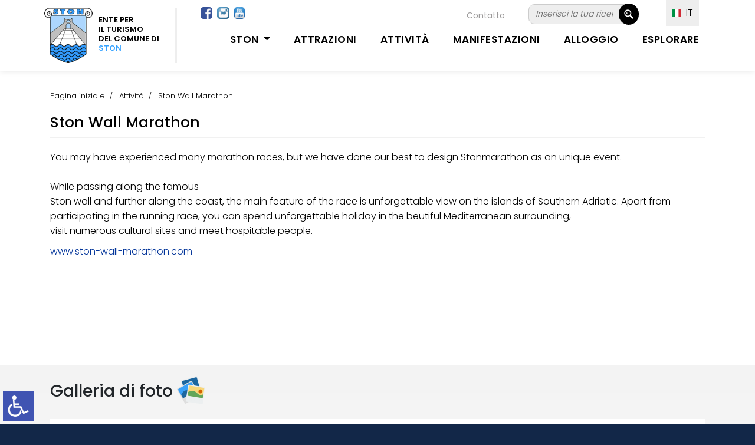

--- FILE ---
content_type: text/html; charset=UTF-8
request_url: https://www.ston.hr/?u=ston-wall-marathon/it/st/88/26
body_size: 7765
content:
<!DOCTYPE html>
<html lang="it">
  <head>
    <meta charset="utf-8">
    <meta name="viewport" content="width=device-width, initial-scale=1.0, maximum-scale=1.0, user-scalable=0" />
    <link rel="shortcut icon" href="https://www.ston.hr/favicon.png?ver=2023-06-03-12:37:31" />
    <link rel="apple-touch-icon" href="https://www.ston.hr/favicon_60.png?ver=2023-06-03-12:37:31">
    <link rel="apple-touch-icon" sizes="76x76" href="https://www.ston.hr/favicon_76.png?ver=2023-06-03-12:37:31">
    <link rel="apple-touch-icon" sizes="120x120" href="https://www.ston.hr/favicon_120.png?ver=2023-06-03-12:37:31">
    <link rel="apple-touch-icon" sizes="152x152" href="https://www.ston.hr/favicon_152.png?ver=2023-06-03-12:37:31">
    <title>Attività / Ston Wall Marathon | TZO Ston</title>
    <meta name="description" content="You may have experienced many marathon races, but we have done our best to design Stonmarathon as an unique event." />
    <meta name="keywords" content="turistička zajenica općine Ston" />
    <meta property="og:url" content="https://www.ston.hr/?u=ston-wall-marathon/it/st/88/26" />
	<meta property="og:type" content="website" />
    <meta property="og:image" content="objekti/naslovna/a_naslovna_SWM_aktivnosti_1_1679001702.jpg" />
    <meta property="og:title" content="Attività / Ston Wall Marathon | TZO Ston" />
    <meta property="og:description" content="You may have experienced many marathon races, but we have done our best to design Stonmarathon as an unique event." />
    <meta property="og:site_name" content="ston.hr" />
        <link href="https://fonts.googleapis.com/css?family=Poppins:100,200,300,400,500,600,700,800,900&display=swap" rel="stylesheet">
    <link href="https://www.ston.hr/vendor/bootstrap/css/bootstrap.min.css?ver=2023-06-03-12:37:311768987144" rel="stylesheet">
    <link rel="stylesheet" href="https://www.ston.hr/assets/css/fontawesome.css">
    <link rel="stylesheet" href="https://www.ston.hr/style.css?ver=2023-06-03-12:37:31">
    <link rel="stylesheet" href="https://www.ston.hr/assets/css/owl.css">
  </head>
<body id="text_size">
<style>
/* crno_bijelo */ 
body.crno_bijelo {
  background-color:#ffffff;
  color:#575757;
}
body.crno_bijelo p {
  color:#575757!important;
}
body.crno_bijelo div {
  background-color:#ffffff!important;
  background-image:none!important;
}
body.crno_bijelo div ul li {
  background-color:#ffffff!important;
  background-image:none!important;
}
body.crno_bijelo img {
  filter: grayscale(100%)!important;
}
body.crno_bijelo a {
  color:#575757;
}
/* crno_bijelo kraj */ 


/* visoki_kontrast */  
body.visoki_kontrast {
  background-color:#000000;
  color:#ffffff!important;
}
body.visoki_kontrast div {
  background-color:#000000!important;
  background-image:none!important;
}
body.visoki_kontrast p {
  color:#ffffff!important;
}
body.visoki_kontrast div p {
  color:#ffffff!important;
}
body.visoki_kontrast div ul li {
  background-color:#000000!important;
  background-image:none!important;
}
body.visoki_kontrast a {
  color:#0080FF!important;
}
/* visoki_kontrast kraj */ 

/* negativni_kontrast */  
body.negativni_kontrast {
  background-color:#000000!important;
  color:#ffffff!important;
}
body.negativni_kontrast p {
  color:#ffffff!important;
}
body.negativni_kontrast div {
  background-color:#000000!important;
  background-image:none!important;
}
body.negativni_kontrast div ul li {
  background-color:#000000!important;
  background-image:none!important;
}
body.negativni_kontrast a {
  color:#FFFF00!important;
}
/* negativni_kontrast kraj */ 


/* svjetla_pozadina */  
body.svjetla_pozadina {
  background-color:#ffffff!important;
  color:#000000!important;
}
body.svjetla_pozadina p {
  color:#000000!important;
}
body.svjetla_pozadina div {
  background-color:#ffffff!important;
  background-image:none!important;
}
body.svjetla_pozadina div ul li {
  background-color:#ffffff!important;
  background-image:none!important;
}
body.svjetla_pozadina a {
  color:#000000!important;
}
/* svjetla_pozadina kraj */  

/* visoki_kontrast */  
body.podcrtano {
}
body.podcrtano a {
	text-decoration:underline!important;
}
/* visoki_kontrast kraj */ 
</style>
    <!-- loading prije svega -->
    <!--
    <div id="preloader">
        <div class="jumper">
            <div></div>
            <div></div>
            <div></div>
        </div>
    </div>-->
    <!-- loading prije svega -->
    
     
    <!-- heder -->
    <header style="background-color:#FFFFFF;" class="background-header">
      <nav class="navbar navbar-expand-lg">
         <div class="container" style="margin-top:20px;">
         
         <div style="position:relative;" class="prikazuj_desktop">
            <div style="clear:both; margin-top:-60px; margin-left:295px; position:absolute; width:700px; height:30px;" align="right">
            		 
                     <div style="float:left; margin-top:-5px; margin-left:-30px;"><a target="_blank" href="https://www.facebook.com/StonTouristBoard/"><img class="za_sliku rub" src="images/facebook.jpg" height="20" /></a>&nbsp; <a target="_blank" href="https://www.instagram.com/visitston/"><img class="za_sliku rub" src="images/instagram.png?ver=1" height="20" /></a>&nbsp; <a target="_blank" href="https://www.youtube.com/channel/UCi_VJ8uJRkOhtjZjFUxPLQA"><img class="za_sliku rub" src="images/youtube-icon.png?ver=1" height="20" /></a></div>
                     
                     <div style="float:right;">	
                     <!-- FORMA TRAZILICA -->
                <div style="border:1px #CCCCCC solid; width:174px; background-color:#EEEEEE; margin-top:-8px; margin-bottom:10px;" class="rub_veci">
<form name="obicna" id="obicna" action="" method="ger" style="padding:0px; margin:0px;">

<input type="hidden" name="cx" value="011486306730154206824:_fw1bubo2dk" />
<input type="hidden" name="cof" value="FORID:11" />
<input type="hidden" name="ie" value="utf-8" /> 
<input type="hidden" name="ispis" value="staticna" />
<input type="hidden" name="id" value="82" />
<input type="hidden" name="l" value="it" />
<input name="trazi" value=" &nbsp; " type="submit" class="trazilica_gumb"/>
    <input name="q" id="q" value="Inserisci la tua ricerca..." onFocus="if(this.value=='Inserisci la tua ricerca...') this.value=''; " onBlur="if(this.value=='') this.value='Inserisci la tua ricerca...';" type="text" class="trazilica_polje rub_veci" style="background-color:#EEEEEE;" />
     <div style="clear:both;"></div>
</form>
</div>    
<!-- FORAM TRAZLICA KRAJ --></div>
            		<div style="float:right; margin-right:40px; margin-top:3px;">
                    <div style="color:#9B9999; font-size:14px; line-height:17px; text-decoration:none;"><a href="https://www.ston.hr/?u=contatto/it/st/96/219" class="linkovi_prva_stranica">Contatto</a></div>
                    </div>
                    <div style="clear:both;"></div>
            </div>
            
            <div style="margin-top:-85px; margin-left:990px; position:absolute; z-index:999; width:120px; height:30px;">
            	
                <div class="meni_jezik" style="z-index:999; ">        
        <ul>
            <li><a href="javascript:();"><img alt="IT" src="images/talijanski.jpg?ver=16" width="16" /> &nbsp;IT</a> 
            <ul>
            	<li><a href="https://www.ston.hr/?u=ston-wall-marathon/hr/st/88/26&n=1"><img alt="HR" src="images/hrvatski.jpg?ver=16" width="16" /> &nbsp;Hrvatski</a></li>                <li><a href="https://www.ston.hr/?u=ston-wall-marathon/en/st/88/26&n=1"><img alt="EN" src="images/engleski.jpg?ver=16" width="16" /> &nbsp;English</a></li>                <li><a href="https://www.ston.hr/?u=ston-wall-marathon/de/st/88/26&n=1"><img alt="DE" src="images/njemacki.jpg?ver=16" width="16" /> &nbsp;Deutsch</a></li>                <li><a href="https://www.ston.hr/?u=ston-wall-marathon/ce/st/88/26&n=1"><img alt="ČE" src="images/ceski.jpg?ver=16" width="16" /> &nbsp;Čeština</a></li>                <li><a href="https://www.ston.hr/?u=ston-wall-marathon/fr/st/88/26&n=1"><img alt="FR" src="images/francuski.jpg?ver=16" width="16" /> &nbsp;Français</a></li>                 
            </ul></li>
         </ul></div> 
                
            </div>
            
          </div>
          
           
         
          <a class="navbar-brand" href="https://www.ston.hr/?l=it"><div class="logo_top">
          		<div style="float:left; margin-right:10px;"><img src="images/logo_ston.png" height="94"></div> 
            	<div class="prikazuj_desktop" style="float:left; margin-top:13px; font-size:13px; line-height:16px; font-weight:600; color:#000000; padding-right:10px;" align="left">ENTE PER<br>IL TURISMO<br>DEL COMUNE DI<br><span style="color:#35A2FF;">STON</span></div>
                <div class="prikazuj_mobitel" style="float:left; margin-top:13px; font-size:13px; line-height:16px; font-weight:600; color:#000000; padding-right:10px;" align="left">ENTE PER IL<br> TURISMO DEL <br>COMUNE  DI <span style="color:#35A2FF;">STON</span></div>
                <div style="clear:both;"></div>
          </div></a>
          
          <div style="margin-top:-24px; right:70px; position:absolute; z-index:999; width:120px; height:30px;" class="prikazuj_mobitel">
            	
                <div class="meni_jezik_manji" style="z-index:999; ">        
        <ul>
            <li><a href="javascript:();"><img alt="IT" src="images/talijanski.jpg?ver=16" width="16" /> IT</a> 
            <ul>
            	<li><a href="https://www.ston.hr/?u=ston-wall-marathon/hr/st/88/26&n=1"><img alt="HR" src="images/hrvatski.jpg?ver=16" width="16" /> &nbsp;Hrvatski</a></li>                <li><a href="https://www.ston.hr/?u=ston-wall-marathon/en/st/88/26&n=1"><img alt="EN" src="images/engleski.jpg?ver=16" width="16" /> &nbsp;English</a></li>                <li><a href="https://www.ston.hr/?u=ston-wall-marathon/de/st/88/26&n=1"><img alt="DE" src="images/njemacki.jpg?ver=16" width="16" /> &nbsp;Deutsch</a></li>                <li><a href="https://www.ston.hr/?u=ston-wall-marathon/ce/st/88/26&n=1"><img alt="ČE" src="images/ceski.jpg?ver=16" width="16" /> &nbsp;Čeština</a></li>                <li><a href="https://www.ston.hr/?u=ston-wall-marathon/fr/st/88/26&n=1"><img alt="FR" src="images/francuski.jpg?ver=16" width="16" /> &nbsp;Français</a></li>                 
            </ul></li>
         </ul></div> 
                
            </div>
          
          <button class="navbar-toggler" type="button" data-toggle="collapse" data-target="#navbarResponsive" aria-controls="navbarResponsive" aria-expanded="false" aria-label="Toggle navigation">
            <span class="navbar-toggler-icon"></span>
          </button>
          <div class="collapse navbar-collapse" id="navbarResponsive">
             <ul class="navbar-nav ml-auto">
                <li class="nav-item active" style="margin-top:0px; padding:0px;">
                    <a class="nav-link" href="#" style="cursor:auto; border-bottom:3px transparent solid;">&nbsp;</a> 
                      <span class="sr-only"></span>
                </li> 
				
                 <li class="nav-item dropdown">
                 	
                    <div style="margin-top:-43px; left:65px; position:absolute; z-index:999; width:80px; height:30px;" class="prikazuj_mobitel">
                    	<a target="_blank" href="https://www.facebook.com/StonTouristBoard/"><img class="za_sliku rub" src="images/facebook.jpg" height="20" /></a>&nbsp; <a target="_blank" href="https://www.instagram.com/visitston/"><img class="za_sliku rub" src="images/instagram.png?ver=1" height="20" /></a>&nbsp; <a target="_blank" href="https://www.youtube.com/channel/UCi_VJ8uJRkOhtjZjFUxPLQA"><img class="za_sliku rub" src="images/youtube-icon.png?ver=1" height="20" /></a>
                    </div>
                    
                 	 <div style="margin-top:-55px; right:10px; position:absolute; z-index:999; width:175px; height:30px;" class="prikazuj_mobitel">
                     	<div style="border:1px #CCCCCC solid; margin-top:10px; margin-bottom:10px; background-color:#EEEEEE;" class="rub_veci">
<form name="obicna" id="obicna" action="" method="ger" style="padding:0px; margin:0px;">

<input type="hidden" name="cx" value="011486306730154206824:_fw1bubo2dk" />
<input type="hidden" name="cof" value="FORID:11" />
<input type="hidden" name="ie" value="utf-8" /> 
<input type="hidden" name="ispis" value="staticna" />
<input type="hidden" name="id" value="82" />
<input type="hidden" name="l" value="it" />
<input name="trazi" value=" &nbsp; " type="submit" class="trazilica_gumb"/>
    <input name="q" id="q" value="Inserisci la tua ricerca..." onFocus="if(this.value=='Inserisci la tua ricerca...') this.value=''; " onBlur="if(this.value=='') this.value='Inserisci la tua ricerca...';" type="text" class="trazilica_polje rub_veci" style="background-color:#eeeeee;" />
     <div style="clear:both;"></div>
</form>
</div>
                     </div>
                 
                     <a style="font-weight:600; text-transform: uppercase;" class="nav-link dropdown-toggle" data-toggle="dropdown" href="#" role="button" aria-haspopup="true" aria-expanded="false">Ston&nbsp;</a>
                    
                    <div class="dropdown-menu">
                      	
                      <a class="dropdown-item" href="https://www.ston.hr/?u=visitate-la-comune-di-ston-noi-la-viviamo-voi-lamerete/it/st/175/215">Visitate la comune di Ston - noi la viviamo, voi l'amerete!</a>
                      	
                      <a class="dropdown-item" href="https://www.ston.hr/?u=destinazioni/it/st/25">Destinazioni</a>
                                          </div>
                </li>
                
               <li class="nav-item"><a style="font-weight:600; text-transform: uppercase;" class="nav-link" href="https://www.ston.hr/?u=attrazioni/it/st/228">Attrazioni</a></li>  
                  
               <li class="nav-item"><a style="font-weight:600; text-transform: uppercase;" class="nav-link" href="https://www.ston.hr/?u=attivita/it/st/26">Attività</a></li>
               
                              
               <li class="nav-item"><a style="font-weight:600; text-transform: uppercase;" class="nav-link" href="https://www.ston.hr/?u=manifestazioni/it/do/217">Manifestazioni</a></li>
               
               <li class="nav-item"><a style="font-weight:600; text-transform: uppercase;" class="nav-link" href="https://www.ston.hr/?u=alloggio/it/sm/218">Alloggio</a></li>
               
               <li class="nav-item"><a style="font-weight:600; text-transform: uppercase;" class="nav-link" href="https://www.ston.hr/?u=esplorare/it/st/219">Esplorare</a></li>
                                                   </ul>
          </div> 
        </div>
      </nav>
    </header>
    
    <!--
    <div style="height:120px;"></div>
     
    <div style="background-color:#f2f2f2; margin-bottom:-120px;" align="center">
    <div class="max_width">
        <div style="padding:10px;" align="right">   
        	####
        </div>
    </div>
    </div>
    --> 

     
      
    
<div class="banner"></div>
<script>
	function prikazi_slike(){
		document.getElementById('prikazi_vise_slika').style.display = 'block'; 
		document.getElementById('link_prikazi_vise_slika').style.display = 'none'; 
	}
</script>
<div style="background-image: linear-gradient(#ffffff, #ffffff);">
<!-- koja strana -->
	<!--<div style="height:40px;"></div>-->
      
     
    <div class="breadcrumb-section">
        <div class="container">
            <div class="row" align="left">
                <div class="col-lg-12" align="left">
                    <div class="breadcrumb-text" style="padding:10px; text-align:left;" align="left"> 
                    
                    	<div class="bt-option">
                            <a href="https://www.ston.hr/">Pagina iniziale</a>
                                                                                      
                            <a href="https://www.ston.hr/?u=attivita/it/st/26">Attività</a> <span style="font-size:13px; font-weight:300;">Ston Wall Marathon</span>                             
                        </div>
                        
                                                
                        
                                                  <h1 style="margin-top:20px; padding:0px; color:#000000;">Ston Wall Marathon</h1>
                                                  <div style="height:2px; margin-top:10px; background-color:#F1F1F1;"></div>
                                                  
                                                  
                    </div>
                </div>
            </div>
        </div>
    </div>
    <div style="height:0px;"></div>
    <!--<div style="height:3px; background-color:#CCCCCC;"></div>-->
 
<!-- ispis stranica -->
   
    <div style="height:20px;"></div> 
    <section class="aboutus-page-section spad">
        <div class="container">
            <div class="about-page-text">
                <div class="ap-title">
                    <div align="left" style="padding:10px; text-align:left;">
                        <p style="margin-bottom:0px; margin-top:-50px;">
                        
                            
							<div style="margin-left:-10px; margin-right:-10px; margin-bottom:0px;">
							                            <div style="clear:both;"></div>
                            </div>
                            
                             
                                                           
                            <div class="text_stranica">
                            	<div id="vlightbox1">
                                	<div style="height:10px;"></div>
                                	<p>
	You may have experienced many marathon races, but we have done our best to design Stonmarathon as an unique event.&nbsp;<br />
	<br />
	While passing along the famous<br />
	Ston wall and further along the coast, the main feature of the race is unforgettable view on the islands of Southern Adriatic. Apart from participating in the running race, you can spend unforgettable holiday in the beutiful Mediterranean surrounding,<br />
	visit numerous cultural sites and meet hospitable people.</p>
<p>
	<a href="https://www.ston-wall-marathon.com">www.ston-wall-marathon.com</a></p>
<p>
	&nbsp;</p>
<p>
	&nbsp;</p>
<p>
	&nbsp;</p>
<div class="f kv _PC" style="height: 17px; line-height: 16px; font-family: arial, sans-serif; white-space: nowrap;">
	<p style="color: rgb(128, 128, 128); font-size: small;">
		&nbsp;</p>
	<div class="action-menu ab_ctl" style="color: rgb(128, 128, 128); font-size: small; display: inline; position: relative; margin: 0px 3px; vertical-align: middle; -webkit-user-select: none;">
		<div class="action-menu-panel ab_dropdown" data-ved="0CDEQqR8wAA" role="menu" style="border: 1px solid rgba(0, 0, 0, 0.2); font-size: 13px; padding: 0px; position: absolute; right: auto; top: 12px; z-index: 3; -webkit-transition: opacity 0.218s; transition: opacity 0.218s; -webkit-box-shadow: rgba(0, 0, 0, 0.2) 0px 2px 4px; box-shadow: rgba(0, 0, 0, 0.2) 0px 2px 4px; left: 0px; visibility: hidden; background-image: initial; background-attachment: initial; background-size: initial; background-origin: initial; background-clip: initial; background-position: initial; background-repeat: initial;" tabindex="-1">
			<ul style="margin: 0px; padding-right: 0px; padding-left: 0px; border: 0px;">
				<li class="action-menu-item ab_dropdownitem" role="menuitem" style="margin: 0px; padding: 0px; border: 0px; line-height: 1.2; list-style: none; -webkit-user-select: none; cursor: pointer;">
					&nbsp;</li>
				<li class="action-menu-item ab_dropdownitem" role="menuitem" style="margin: 0px; padding: 0px; border: 0px; line-height: 1.2; list-style: none; -webkit-user-select: none; cursor: pointer;">
					&nbsp;</li>
			</ul>
		</div>
	</div>
</div>
<div class="f slp" style="color: rgb(128, 128, 128); font-family: arial, sans-serif; font-size: small; line-height: 18px;">
	&nbsp;</div>
                                	<div style="clear:both;"></div>
                                </div>
                            </div>
                            <div style="height:20px;"></div> 
                             
                             
                         </p>
                     </div>
                 </div>
              </div>
           </div>
        </section>                    
                                
 


    <div align="center" style="background-image: linear-gradient(#f3f3f3, #ffffff);">
        <div class="max_width">
        
        <div align="left" class="padding_mobitel_naziv"><h3>Galleria di foto <img src="images/galerija.png?ver=2" width="48" style="margin-top:-6px;" /></h3></div>
        
         
            <div id="vlightbox1" class="padding_mobitel">
 				<div class="galerija_slika_slike_div_manje"><a title="" onclick="javascript:window.scrollBy(-10, -10);" class="vlightbox1" href="https://www.ston.hr/TZ_EDIT/objekti/naslovna/a_naslovna_SWM_aktivnosti_1_1679001702.jpg"><img src="https://www.ston.hr/stranice/slike.php?filename=https://www.ston.hr/TZ_EDIT/objekti/naslovna/a_naslovna_SWM_aktivnosti_1_1679001702.jpg&amp;width=400&amp;height=260&ver=2" alt="" style="border:10px #ffffff solid;" class="za_sliku galerija_slika_slike"/></a></div><div class="galerija_slika_slike_div_manje"><a title="" onclick="javascript:window.scrollBy(-10, -10);" class="vlightbox1" href="https://www.ston.hr/TZ_EDIT/objekti/naslovna/Nezaboravna_ruta_Ston_wall_maratona_1606730516.jpg"><img src="https://www.ston.hr/stranice/slike.php?filename=https://www.ston.hr/TZ_EDIT/objekti/naslovna/Nezaboravna_ruta_Ston_wall_maratona_1606730516.jpg&amp;width=400&amp;height=260&ver=2" alt="" style="border:10px #ffffff solid;" class="za_sliku galerija_slika_slike"/></a></div><div class="galerija_slika_slike_div_manje"><a title="" onclick="javascript:window.scrollBy(-10, -10);" class="vlightbox1" href="https://www.ston.hr/TZ_EDIT/objekti/naslovna/PNAV5568_1678870007.jpg"><img src="https://www.ston.hr/stranice/slike.php?filename=https://www.ston.hr/TZ_EDIT/objekti/naslovna/PNAV5568_1678870007.jpg&amp;width=400&amp;height=260&ver=2" alt="" style="border:10px #ffffff solid;" class="za_sliku galerija_slika_slike"/></a></div><div class="galerija_slika_slike_div_manje"><a title="" onclick="javascript:window.scrollBy(-10, -10);" class="vlightbox1" href="https://www.ston.hr/TZ_EDIT/objekti/naslovna/Pogled_sa_stonskih_zidina_1678870025.jpg"><img src="https://www.ston.hr/stranice/slike.php?filename=https://www.ston.hr/TZ_EDIT/objekti/naslovna/Pogled_sa_stonskih_zidina_1678870025.jpg&amp;width=400&amp;height=260&ver=2" alt="" style="border:10px #ffffff solid;" class="za_sliku galerija_slika_slike"/></a></div><div class="galerija_slika_slike_div_manje"><a title="" onclick="javascript:window.scrollBy(-10, -10);" class="vlightbox1" href="https://www.ston.hr/TZ_EDIT/objekti/naslovna/aktivnosti_4_1679001702.jpg"><img src="https://www.ston.hr/stranice/slike.php?filename=https://www.ston.hr/TZ_EDIT/objekti/naslovna/aktivnosti_4_1679001702.jpg&amp;width=400&amp;height=260&ver=2" alt="" style="border:10px #ffffff solid;" class="za_sliku galerija_slika_slike"/></a></div><div class="galerija_slika_slike_div_manje"><a title="" onclick="javascript:window.scrollBy(-10, -10);" class="vlightbox1" href="https://www.ston.hr/TZ_EDIT/objekti/naslovna/ston_sa_ponte_1679001702.jpg"><img src="https://www.ston.hr/stranice/slike.php?filename=https://www.ston.hr/TZ_EDIT/objekti/naslovna/ston_sa_ponte_1679001702.jpg&amp;width=400&amp;height=260&ver=2" alt="" style="border:10px #ffffff solid;" class="za_sliku galerija_slika_slike"/></a></div><div class="galerija_slika_slike_div_manje"><a title="" onclick="javascript:window.scrollBy(-10, -10);" class="vlightbox1" href="https://www.ston.hr/TZ_EDIT/objekti/naslovna/ston_wall_marathon_start_1679001703.jpg"><img src="https://www.ston.hr/stranice/slike.php?filename=https://www.ston.hr/TZ_EDIT/objekti/naslovna/ston_wall_marathon_start_1679001703.jpg&amp;width=400&amp;height=260&ver=2" alt="" style="border:10px #ffffff solid;" class="za_sliku galerija_slika_slike"/></a></div><div class="galerija_slika_slike_div_manje"><a title="" onclick="javascript:window.scrollBy(-10, -10);" class="vlightbox1" href="https://www.ston.hr/TZ_EDIT/objekti/naslovna/ston_wallmarathon_1679001750.jpg"><img src="https://www.ston.hr/stranice/slike.php?filename=https://www.ston.hr/TZ_EDIT/objekti/naslovna/ston_wallmarathon_1679001750.jpg&amp;width=400&amp;height=260&ver=2" alt="" style="border:10px #ffffff solid;" class="za_sliku galerija_slika_slike"/></a></div> 
		<div id="link_prikazi_vise_slika" align="center" style="margin-top:25px; display:inline-block;">
		<div style="inline-block; background-color:#cccccc; padding:5px; border:1px #D3D4D4 solid; width:200px; margin-bottom:15px;" class="rub za_sliku"><a href="javascript:prikazi_slike();" style="color:#000000;" class="za_sliku"> <b>+</b> Mostra di più</a></div>
		</div><div id="prikazi_vise_slika" style="display:none;"><div class="galerija_slika_slike_div_manje"><a title="" onclick="javascript:window.scrollBy(-10, -10);" class="vlightbox1" href="https://www.ston.hr/TZ_EDIT/objekti/naslovna/SWM__1679001752.jpg"><img src="https://www.ston.hr/stranice/slike.php?filename=https://www.ston.hr/TZ_EDIT/objekti/naslovna/SWM__1679001752.jpg&amp;width=400&amp;height=260&ver=2" alt="" style="border:10px #ffffff solid;" class="za_sliku galerija_slika_slike"/></a></div><div class="galerija_slika_slike_div_manje"><a title="" onclick="javascript:window.scrollBy(-10, -10);" class="vlightbox1" href="https://www.ston.hr/TZ_EDIT/objekti/naslovna/SWM_3_1679001754.jpg"><img src="https://www.ston.hr/stranice/slike.php?filename=https://www.ston.hr/TZ_EDIT/objekti/naslovna/SWM_3_1679001754.jpg&amp;width=400&amp;height=260&ver=2" alt="" style="border:10px #ffffff solid;" class="za_sliku galerija_slika_slike"/></a></div><div class="galerija_slika_slike_div_manje"><a title="" onclick="javascript:window.scrollBy(-10, -10);" class="vlightbox1" href="https://www.ston.hr/TZ_EDIT/objekti/naslovna/swm_4_1679001754.jpg"><img src="https://www.ston.hr/stranice/slike.php?filename=https://www.ston.hr/TZ_EDIT/objekti/naslovna/swm_4_1679001754.jpg&amp;width=400&amp;height=260&ver=2" alt="" style="border:10px #ffffff solid;" class="za_sliku galerija_slika_slike"/></a></div><div class="galerija_slika_slike_div_manje"><a title="" onclick="javascript:window.scrollBy(-10, -10);" class="vlightbox1" href="https://www.ston.hr/TZ_EDIT/objekti/naslovna/swm_5_1679001803.jpg"><img src="https://www.ston.hr/stranice/slike.php?filename=https://www.ston.hr/TZ_EDIT/objekti/naslovna/swm_5_1679001803.jpg&amp;width=400&amp;height=260&ver=2" alt="" style="border:10px #ffffff solid;" class="za_sliku galerija_slika_slike"/></a></div><div class="galerija_slika_slike_div_manje"><a title="" onclick="javascript:window.scrollBy(-10, -10);" class="vlightbox1" href="https://www.ston.hr/TZ_EDIT/objekti/naslovna/swm_6_1679001804.jpg"><img src="https://www.ston.hr/stranice/slike.php?filename=https://www.ston.hr/TZ_EDIT/objekti/naslovna/swm_6_1679001804.jpg&amp;width=400&amp;height=260&ver=2" alt="" style="border:10px #ffffff solid;" class="za_sliku galerija_slika_slike"/></a></div><div class="galerija_slika_slike_div_manje"><a title="" onclick="javascript:window.scrollBy(-10, -10);" class="vlightbox1" href="https://www.ston.hr/TZ_EDIT/objekti/naslovna/swm_7_1679001804.jpg"><img src="https://www.ston.hr/stranice/slike.php?filename=https://www.ston.hr/TZ_EDIT/objekti/naslovna/swm_7_1679001804.jpg&amp;width=400&amp;height=260&ver=2" alt="" style="border:10px #ffffff solid;" class="za_sliku galerija_slika_slike"/></a></div><div class="galerija_slika_slike_div_manje"><a title="" onclick="javascript:window.scrollBy(-10, -10);" class="vlightbox1" href="https://www.ston.hr/TZ_EDIT/objekti/naslovna/swm_9_1679001805.jpg"><img src="https://www.ston.hr/stranice/slike.php?filename=https://www.ston.hr/TZ_EDIT/objekti/naslovna/swm_9_1679001805.jpg&amp;width=400&amp;height=260&ver=2" alt="" style="border:10px #ffffff solid;" class="za_sliku galerija_slika_slike"/></a></div><div class="galerija_slika_slike_div_manje"><a title="" onclick="javascript:window.scrollBy(-10, -10);" class="vlightbox1" href="https://www.ston.hr/TZ_EDIT/objekti/naslovna/swm_10_1679001832.jpg"><img src="https://www.ston.hr/stranice/slike.php?filename=https://www.ston.hr/TZ_EDIT/objekti/naslovna/swm_10_1679001832.jpg&amp;width=400&amp;height=260&ver=2" alt="" style="border:10px #ffffff solid;" class="za_sliku galerija_slika_slike"/></a></div><div class="galerija_slika_slike_div_manje"><a title="" onclick="javascript:window.scrollBy(-10, -10);" class="vlightbox1" href="https://www.ston.hr/TZ_EDIT/objekti/naslovna/swm_cura_trkacica_na_zidinama_1679001832.jpg"><img src="https://www.ston.hr/stranice/slike.php?filename=https://www.ston.hr/TZ_EDIT/objekti/naslovna/swm_cura_trkacica_na_zidinama_1679001832.jpg&amp;width=400&amp;height=260&ver=2" alt="" style="border:10px #ffffff solid;" class="za_sliku galerija_slika_slike"/></a></div><div class="galerija_slika_slike_div_manje"><a title="" onclick="javascript:window.scrollBy(-10, -10);" class="vlightbox1" href="https://www.ston.hr/TZ_EDIT/objekti/naslovna/swm_dodjela_2022_1679001833.jpg"><img src="https://www.ston.hr/stranice/slike.php?filename=https://www.ston.hr/TZ_EDIT/objekti/naslovna/swm_dodjela_2022_1679001833.jpg&amp;width=400&amp;height=260&ver=2" alt="" style="border:10px #ffffff solid;" class="za_sliku galerija_slika_slike"/></a></div><div class="galerija_slika_slike_div_manje"><a title="" onclick="javascript:window.scrollBy(-10, -10);" class="vlightbox1" href="https://www.ston.hr/TZ_EDIT/objekti/naslovna/swm_finish_1679001834.jpg"><img src="https://www.ston.hr/stranice/slike.php?filename=https://www.ston.hr/TZ_EDIT/objekti/naslovna/swm_finish_1679001834.jpg&amp;width=400&amp;height=260&ver=2" alt="" style="border:10px #ffffff solid;" class="za_sliku galerija_slika_slike"/></a></div><div class="galerija_slika_slike_div_manje"><a title="" onclick="javascript:window.scrollBy(-10, -10);" class="vlightbox1" href="https://www.ston.hr/TZ_EDIT/objekti/naslovna/SWM_komarda__park_1679001856.jpg"><img src="https://www.ston.hr/stranice/slike.php?filename=https://www.ston.hr/TZ_EDIT/objekti/naslovna/SWM_komarda__park_1679001856.jpg&amp;width=400&amp;height=260&ver=2" alt="" style="border:10px #ffffff solid;" class="za_sliku galerija_slika_slike"/></a></div><div class="galerija_slika_slike_div_manje"><a title="" onclick="javascript:window.scrollBy(-10, -10);" class="vlightbox1" href="https://www.ston.hr/TZ_EDIT/objekti/naslovna/swm_nastup_klape_1679001856.jpg"><img src="https://www.ston.hr/stranice/slike.php?filename=https://www.ston.hr/TZ_EDIT/objekti/naslovna/swm_nastup_klape_1679001856.jpg&amp;width=400&amp;height=260&ver=2" alt="" style="border:10px #ffffff solid;" class="za_sliku galerija_slika_slike"/></a></div><div class="galerija_slika_slike_div_manje"><a title="" onclick="javascript:window.scrollBy(-10, -10);" class="vlightbox1" href="https://www.ston.hr/TZ_EDIT/objekti/naslovna/swm_pokloni_1679001857.jpg"><img src="https://www.ston.hr/stranice/slike.php?filename=https://www.ston.hr/TZ_EDIT/objekti/naslovna/swm_pokloni_1679001857.jpg&amp;width=400&amp;height=260&ver=2" alt="" style="border:10px #ffffff solid;" class="za_sliku galerija_slika_slike"/></a></div><div class="galerija_slika_slike_div_manje"><a title="" onclick="javascript:window.scrollBy(-10, -10);" class="vlightbox1" href="https://www.ston.hr/TZ_EDIT/objekti/naslovna/SWM_veliki_zid_trkaci_1679001857.jpg"><img src="https://www.ston.hr/stranice/slike.php?filename=https://www.ston.hr/TZ_EDIT/objekti/naslovna/SWM_veliki_zid_trkaci_1679001857.jpg&amp;width=400&amp;height=260&ver=2" alt="" style="border:10px #ffffff solid;" class="za_sliku galerija_slika_slike"/></a></div><div class="galerija_slika_slike_div_manje"><a title="" onclick="javascript:window.scrollBy(-10, -10);" class="vlightbox1" href="https://www.ston.hr/TZ_EDIT/objekti/naslovna/swm8_1679001858.jpg"><img src="https://www.ston.hr/stranice/slike.php?filename=https://www.ston.hr/TZ_EDIT/objekti/naslovna/swm8_1679001858.jpg&amp;width=400&amp;height=260&ver=2" alt="" style="border:10px #ffffff solid;" class="za_sliku galerija_slika_slike"/></a></div><div style="height:10px;"></div></div>                <div style="clear:both;"></div>
            </div>
            <div class="padding_mobitel_height"></div>
            
            
        </div>
    </div>
 

<div style="background-color:#122748; min-height:400px;">
	<div align="center">
    	<div class="max_width">
        	<div style="height:10px;"></div>
        	<div class="float_left_40" align="left">
            	<div style="padding:20px;">
            	<!-- KONTAKT -->
                <div style="color:#FFFFFF; font-size:22px; line-height:25px; font-weight:600; text-transform: uppercase;">Contatto</div>
                <div style="height:20px;"></div>
                <div style="color:#FFFFFF; font-size:14px; line-height:20px;" class="footer_link">
                	<img src="images/logo_footer.png" width="70" align="left" style="margin-right:20px;" />
                    Turistička zajednica općine Ston<br />Gundulićeva poljana 1<br />20230 Ston - Hrvatska
                    <div style="clear:both; height:20px;">&nbsp;</div>
                    Tel./Fax: <a href="tel:+38520754452">+385 20 754 452</a><br /><br />
                    <a href="mailto:tzston@gmail.com">tzston@gmail.com</a><br />
                    <a href="https://www.ston.hr">www.ston.hr</a>
                </div>
                <!-- KONTAKT KRAJ -->
                 
                </div>
            </div>
            <div class="float_left_60" align="left">
              
            	<div style="padding:20px;">
                 
            	<div class="float_left_50">
                	<!-- korisne informacije -->
                    <div style="color:#FFFFFF; font-size:22px; line-height:25px; font-weight:600; text-transform: uppercase;">Informazioni utili</div>
                    <div style="height:20px;"></div>
                    <div class="footer_link">
                    	                        <div style="float:left; width:180px;"><a style="font-size:14px; line-height:17px;" href="https://www.ston.hr/?u=contatto/it/st/96/219">Contatto</a></div>
                                                <div style="float:left; width:180px;"><a style="font-size:14px; line-height:17px;" href="https://www.ston.hr/?u=arrivare-a-ston/it/st/94/219">Arrivare a Ston</a></div>
                                                <div style="float:left; width:180px;"><a style="font-size:14px; line-height:17px;" href="https://www.ston.hr/?u=informazioni-utili/it/st/469">Informazioni Utili</a></div>
                                                <div style="float:left; width:180px;"><a style="font-size:14px; line-height:17px;" href="https://www.ston.hr/?u=brochure/it/st/104/219">Brochure</a></div>
                                                <div style="float:left; width:180px;"><a style="font-size:14px; line-height:17px;" href="https://www.ston.hr/?u=galleria-fotografica/it/st/491">Galleria fotografica</a></div>
                                                <div style="float:left; width:180px;"><a style="font-size:14px; line-height:17px;" href="https://www.ston.hr/?u=video/it/st/166/219">Video</a></div>
                                                 
                        <div style="clear:both;"></div>
                        
                        <div style="height:10px;"></div>
                        <div style="height:1px; background-color:#354763;"></div> 
                		<div style="height:10px;"></div>
                        
                        <div style="float:left; width:180px; margin-top:10px;"><a style="font-size:14px; line-height:17px; display:inline-block;" href="https://www.ston.hr/?u=politica-sulla-riservatezza/it/st/259">Politica sulla riservatezza</a></div>
                        <div style="float:left; width:180px; margin-top:10px;"><a style="font-size:14px; line-height:17px; display:inline-block;" href="https://www.ston.hr/?u=gdpr-zastita-osobnih-podataka/it/st/193/191">GDPR - zaštita osobnih podataka</a></div>
                        <div style="clear:both;"></div>
                        
                                                 <!--<div style="float:left; background-color:#FFFFFF; padding:5px 10px 5px 10px; margin-top:10px; margin-right:10px;" class="rub"><a style="font-size:14px; line-height:17px; display:inline-block; color:#000000;" href="https://www.ston.hr/?u=contatto/it/st/96/219">Contatto</a></div>-->
                        
                        
                    </div>    
                    <!-- korisne informacije kraj  -->
                </div>
                <div class="float_left_50">
                	<!-- banneri -->
                    <div align="center">
                    	<div style="height:20px;"></div>
                        <div class="float_left_center_mobile"><a href="https://croatia.hr/" target="_blank"><img class="za_sliku" src="images/HTZ-2016-logo-slogan-hrvatski_rgb-mali.png" width="150" /></a> <a href="https://www.ston.hr/?u=sentieri-di-peljesac/it/st/187/26"><img style="margin-left:15px;" class="za_sliku rub" src="images/staze_trails.png"  width="140" /></a></div>
                        
                        <div style="clear:both;"></div>
                        <div style="height:10px;"></div>
                        
                        <div class="float_left_center_mobile"><a href="https://visitdubrovnik.hr" target="_blank"><img class="za_sliku" src="images/logo_dubrovnik.png" width="120" /></a> <a href="https://www.peljesac.holiday" target="_blank"><img style="margin-left:15px;" class="za_sliku rub" src="images/peljesac.png?ver=1" width="120" /></a></div>
                        
                         <div style="clear:both;"></div>
                         <div style="height:10px;"></div>
                        
                        <div class="float_left_center_mobile"><a href="https://www.evisitor.hr/eVisitor/hr-HR/" target="_blank"><img class="za_sliku rub" src="images/evisitor_new.jpg" width="200" /></a> <a href="https://nautika.evisitor.hr/" target="_blank"><img style="margin-top:15px;" class="za_sliku rub" src="images/nautika_evisitor_new.jpg?ver=3" width="200" /></a> <a href="https://iqmpass.com/hr/visit-peljesac/deals#all" target="_blank"><img style="margin-left:15px; margin-top:15px;" class="za_sliku rub" src="images/iqm_logo.jpg" width="75" /></a></div>
                         
                         
                        
                    </div>
                    <!-- banneri kraj -->
                    
                    <div align="right">
                        <div style="height:10px;"></div>
                        <a href="https://www.ston.hr/TZ_EDIT/" style="background-color:#FFFFFF; padding:5px; color:#000000;" target="_blank">&nbsp;&nbsp;PRIJAVA&nbsp;&nbsp;</a>
                        </div>
                    
                </div>
                
                 
                <div style="clear:both;"></div>
                <div style="height:20px;"></div>
                <div style="height:1px; background-color:#354763;"></div>
                <div style="height:10px;"></div>
                <div align="right"><span style="color:#FFFFFF; font-size:14px; line-height:17px;">Follow us on &nbsp;&nbsp;&nbsp;<a target="_blank" href="https://www.facebook.com/StonTouristBoard/"><img class="za_sliku rub" src="images/facebook.jpg" height="30" /></a>&nbsp; <a target="_blank" href="https://www.instagram.com/visitston/"><img class="za_sliku rub" src="images/instagram.png?ver=1" height="30" /></a>&nbsp; <a target="_blank" href="https://www.youtube.com/channel/UCi_VJ8uJRkOhtjZjFUxPLQA"><img class="za_sliku rub" src="images/youtube-icon.png?ver=1" height="30" /></a></span></div>
                <div class="footer_left_padding" style="color:#FFFFFF; font-size:14px; line-height:17px;">© TZO Ston 2023. All rights reserved</div>
                </div>
                <!-- o nama kraj -->
                </div>
            </div>
            <div style="clear:both;"></div>
        </div>
    </div>
</div>    

    <script src="vendor/jquery/jquery.min.js"></script>
    <script src="vendor/bootstrap/js/bootstrap.bundle.min.js"></script>
    <script src="assets/js/custom.js?ver=1768987144"></script>
    <script src="assets/js/owl.js"></script>
        <script src="https://www.ston.hr/lightbox/visuallightbox.js?ver=1.3" type="text/javascript"></script>          
	<script src="https://www.ston.hr/lightbox/vlbdata1.js?ver=1.3" type="text/javascript"></script>
	<link rel="stylesheet" href="https://www.ston.hr/lightbox/vlightbox1.css?ver=1.5" type="text/css" />
	<link rel="stylesheet" href="https://www.ston.hr/lightbox/visuallightbox.css?ver=1768987144" type="text/css" media="screen" /> 
    <!-- inva -->
<div id="ikona_invalidi" style="position:fixed; bottom:5px; left:5px; z-index:99;">
	<a href="javascript:otvori_info();"><img width="52" src="invalidi/invalidi.png?ver=1"></a>	
</div>

<div id="meni_invalidi" style="position:fixed; bottom:15px; left:15px; z-index:99; display:none; border:2px #cccccc solid; width:300px; min-height:200px; background-color:#FFFFFF;">
	<div style="float:right; margin-top:-35px; width:40px; margin-right:5px;" align="right"><a href="javascript:otvori_info();" style="text-decoration:none; font-size:25px; line-height:28px; font-weight:bold; color:#cccccc;">(x)</a></div>
	<div style="display:left; width:270px; padding:15px; border:none;">
    	
        <div style="cursor:pointer; min-height:30px;" onClick="povecaj_text();" id="povecaj_font"><img src="invalidi/ikona_1.png?ver=1" style="margin-top:-8px; margin-right:5px;" align="left"> Povećaj font</div> 
        <div style="clear:both;"></div>
    	
        <div style="cursor:pointer; min-height:30px;" onClick="smanji_text();" id="smanji_font"><img src="invalidi/ikona_2.png?ver=1" style="margin-top:-8px; margin-right:5px;" align="left"> Smanji font</div> 
        <div style="clear:both;"></div>
    	
        <div style="cursor:pointer; min-height:30px;" onClick="crno_bijelo();" id="crno_bijelo"><img src="invalidi/ikona_3.png?ver=1" align="left" style="margin-top:-8px; margin-right:5px;"> Crno bijelo</div> 
        <div style="clear:both;"></div>
        
        <div style="cursor:pointer; min-height:30px;" onClick="visoki_kontrast();" id="visoki_kontrast"><img src="invalidi/ikona_4.png?ver=1" align="left" style="margin-top:-8px; margin-right:5px;"> Visoki kontrast</div> 
        <div style="clear:both;"></div>
        
        <div style="cursor:pointer; min-height:30px;" onClick="negativni_kontrast();" id="negativni_kontrast"><img src="invalidi/ikona_5.png?ver=1" align="left" style="margin-top:-8px; margin-right:5px;"> Negativni kontrast</div> 
        <div style="clear:both;"></div>
        
        <div style="cursor:pointer; min-height:30px;" onClick="svjetla_pozadina();" id="svjetla_pozadina"><img src="invalidi/ikona_6.png?ver=1" align="left" style="margin-top:-8px; margin-right:5px;"> Svjetla pozadina</div> 
        <div style="clear:both;"></div>
        
         <div style="cursor:pointer; width:100%; min-height:30px;" onClick="podrctane_poveznice();" id="podrctane_poveznice"><img src="invalidi/ikona_7.png?ver=1" align="left" style="margin-top:-8px; margin-right:5px;"> Podcrtane poveznice</div> 
        <div style="clear:both;"></div>
    	
    </div>
    <div style="clear:both;"></div>
</div>
<script>
	function otvori_info(){
 		if(document.getElementById("meni_invalidi").style.display == 'none') { 
		document.getElementById("ikona_invalidi").style.display = "none"; 
		document.getElementById('meni_invalidi').style.display = 'block';
			} else {
		document.getElementById("ikona_invalidi").style.display = "block"; 
		document.getElementById('meni_invalidi').style.display = 'none';
		}
	}
	function povecaj_text() {
		demo_paragraph = document.getElementById('text_size');
 		demo_paragraph.style.fontSize = "150%" ;
    	tsw_demo_font_is_large = true ; 
	}
	function smanji_text() {
		demo_paragraph = document.getElementById('text_size');
  		demo_paragraph.style.fontSize = "13px" ;
    	tsw_demo_font_is_large = true ;	
	}
 	function crno_bijelo() {
 		document.body.classList.remove(''+document.body.classList.item(0)+'');
		document.body.classList.add("crno_bijelo");		 
	}
	function visoki_kontrast() {
 		document.body.classList.remove(''+document.body.classList.item(0)+'');
		document.body.classList.add("visoki_kontrast");	 
	}
	function negativni_kontrast() {
 		document.body.classList.remove(''+document.body.classList.item(0)+'');
		document.body.classList.add("negativni_kontrast");	 
	}
	function svjetla_pozadina() {
 		document.body.classList.remove(''+document.body.classList.item(0)+'');
		document.body.classList.add("svjetla_pozadina");	 
	}
	function podrctane_poveznice()
	{	
		 //alert(document.body.classList.item(1));
		 if(document.body.classList.item(1)=="podcrtano") {
		 	document.body.classList.remove('podcrtano');
		 }
		 else {
 			document.body.classList.add(""+document.body.classList.item(0)+"","podcrtano");
		} 
		 
	} 
</script>
<!-- inva kraj -->

<script>
window.ga=window.ga||function(){(ga.q=ga.q||[]).push(arguments)};ga.l=+new Date;
ga('create', 'UA-45578056-1', 'auto');
ga('send', 'pageview');
</script>
<script async src='//www.google-analytics.com/analytics_debug.js'></script>
</body>
</html>